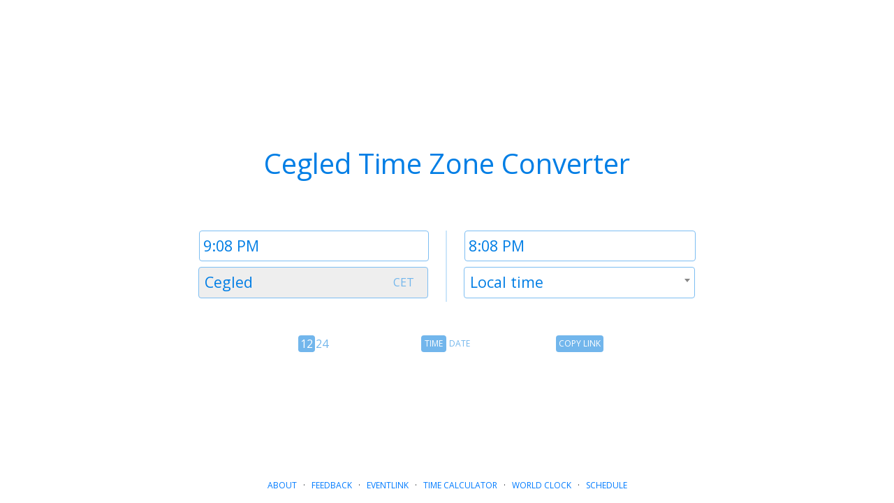

--- FILE ---
content_type: text/html; charset=utf-8
request_url: https://www.google.com/recaptcha/api2/aframe
body_size: 259
content:
<!DOCTYPE HTML><html><head><meta http-equiv="content-type" content="text/html; charset=UTF-8"></head><body><script nonce="huH9IsSRjvWWanvJ33ZlLw">/** Anti-fraud and anti-abuse applications only. See google.com/recaptcha */ try{var clients={'sodar':'https://pagead2.googlesyndication.com/pagead/sodar?'};window.addEventListener("message",function(a){try{if(a.source===window.parent){var b=JSON.parse(a.data);var c=clients[b['id']];if(c){var d=document.createElement('img');d.src=c+b['params']+'&rc='+(localStorage.getItem("rc::a")?sessionStorage.getItem("rc::b"):"");window.document.body.appendChild(d);sessionStorage.setItem("rc::e",parseInt(sessionStorage.getItem("rc::e")||0)+1);localStorage.setItem("rc::h",'1769285286965');}}}catch(b){}});window.parent.postMessage("_grecaptcha_ready", "*");}catch(b){}</script></body></html>